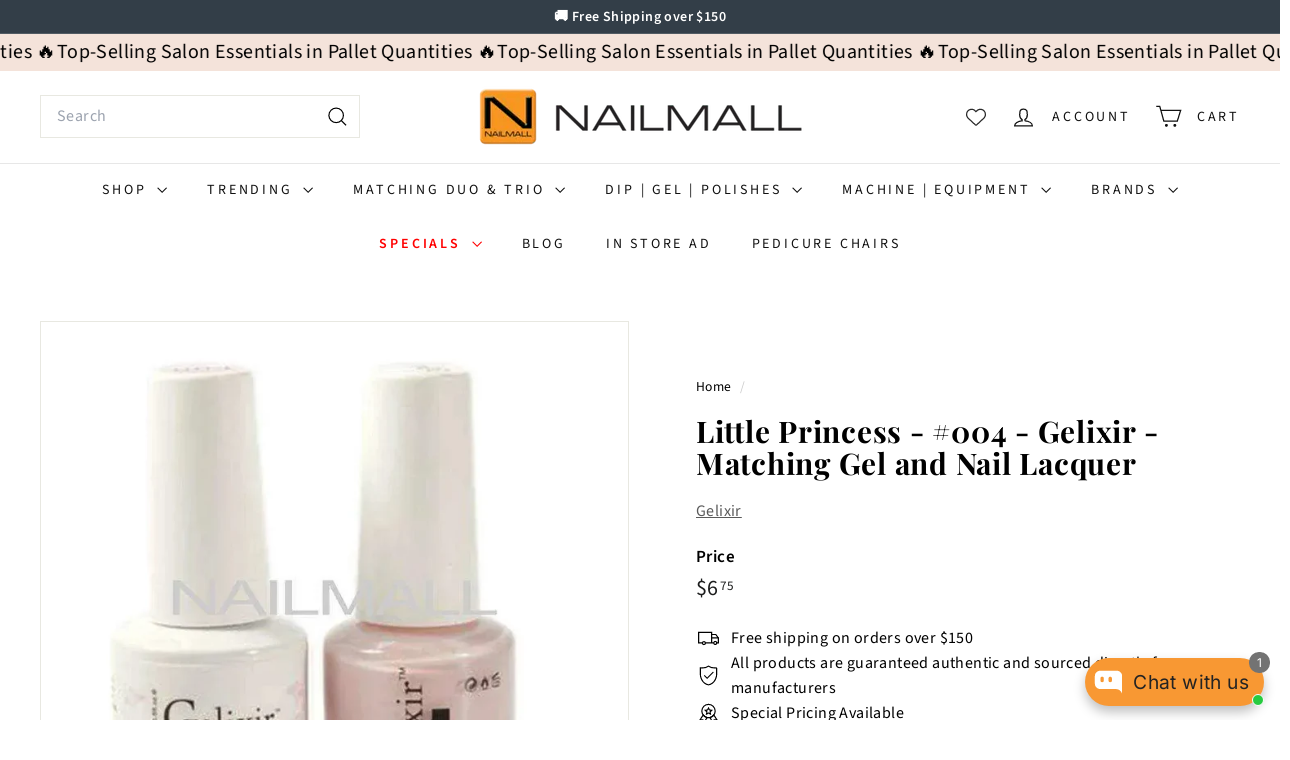

--- FILE ---
content_type: text/html; charset=utf-8
request_url: https://www.google.com/recaptcha/api2/aframe
body_size: 265
content:
<!DOCTYPE HTML><html><head><meta http-equiv="content-type" content="text/html; charset=UTF-8"></head><body><script nonce="rFjhAmELpmNCA2FmHaTHqA">/** Anti-fraud and anti-abuse applications only. See google.com/recaptcha */ try{var clients={'sodar':'https://pagead2.googlesyndication.com/pagead/sodar?'};window.addEventListener("message",function(a){try{if(a.source===window.parent){var b=JSON.parse(a.data);var c=clients[b['id']];if(c){var d=document.createElement('img');d.src=c+b['params']+'&rc='+(localStorage.getItem("rc::a")?sessionStorage.getItem("rc::b"):"");window.document.body.appendChild(d);sessionStorage.setItem("rc::e",parseInt(sessionStorage.getItem("rc::e")||0)+1);localStorage.setItem("rc::h",'1769020021261');}}}catch(b){}});window.parent.postMessage("_grecaptcha_ready", "*");}catch(b){}</script></body></html>

--- FILE ---
content_type: text/html; charset=utf-8
request_url: https://www.google.com/recaptcha/api2/aframe
body_size: -267
content:
<!DOCTYPE HTML><html><head><meta http-equiv="content-type" content="text/html; charset=UTF-8"></head><body><script nonce="IQ7iASHc4rm8HCVTfBpnsw">/** Anti-fraud and anti-abuse applications only. See google.com/recaptcha */ try{var clients={'sodar':'https://pagead2.googlesyndication.com/pagead/sodar?'};window.addEventListener("message",function(a){try{if(a.source===window.parent){var b=JSON.parse(a.data);var c=clients[b['id']];if(c){var d=document.createElement('img');d.src=c+b['params']+'&rc='+(localStorage.getItem("rc::a")?sessionStorage.getItem("rc::b"):"");window.document.body.appendChild(d);sessionStorage.setItem("rc::e",parseInt(sessionStorage.getItem("rc::e")||0)+1);localStorage.setItem("rc::h",'1769020022584');}}}catch(b){}});window.parent.postMessage("_grecaptcha_ready", "*");}catch(b){}</script></body></html>

--- FILE ---
content_type: text/css
request_url: https://nailmall.com/cdn/shop/t/18/assets/overrides.aio.min.css?v=55542646887231774291753368557
body_size: -627
content:
/*
Generated time: July 24, 2025 14:48
This file was created by the app developer. Feel free to contact the original developer with any questions. It was minified (compressed) by AVADA. AVADA do NOT own this script.
*/
.type-banner{flex:1 0 100%}.footer__title{font-weight:700;font-size:var(--type-base-size)}

--- FILE ---
content_type: text/javascript
request_url: https://nailmall.com/cdn/shop/t/18/assets/tool-tip-trigger.aio.min.js?v=39891095177159480951753368552
body_size: -253
content:
/*
Generated time: July 24, 2025 14:48
This file was created by the app developer. Feel free to contact the original developer with any questions. It was minified (compressed) by AVADA. AVADA do NOT own this script.
*/
import{debounce}from"@archetype-themes/utils/utils";class ToolTipTrigger extends HTMLElement{constructor(){super(),(this.el=this).toolTipContent=this.querySelector("[data-tool-tip-trigger-content]"),this.trigger=this.dataset.toolTip.includes("Quick")?this.el.closest("[data-product-grid-item]"):this.el,this.init()}init(){let e=new CustomEvent("tooltip:open",{detail:{context:this.dataset.toolTip,content:this.toolTipContent?.innerHTML,tool_tip_classes:this.dataset.toolTipClasses},bubbles:!0}),i=new CustomEvent("tooltip:interact",{detail:{context:this.dataset.toolTip,content:this.toolTipContent?.innerHTML,tool_tip_classes:this.dataset.toolTipClasses},bubbles:!0});var t=debounce(500,t=>{t.stopPropagation(),this.dispatchEvent(i)},!0),o=debounce(500,t=>{t.stopPropagation(),this.dispatchEvent(i)});this.trigger.addEventListener("mouseover",t),this.trigger.addEventListener("focusin",o),this.el.addEventListener("click",t=>{t.stopPropagation(),this.dispatchEvent(e)})}}customElements.define("tool-tip-trigger",ToolTipTrigger);

--- FILE ---
content_type: text/javascript
request_url: https://nailmall.com/cdn/shop/t/18/assets/photoswipe-ui-default.min.js?v=153569421128418950921750172984
body_size: 3202
content:
/* components v3.0.1 | Copyright © 2024 Archetype Themes Limited Partnership  | "Shopify Theme Store (https://www.shopify.com/legal/terms#9-additional-services)" License */
/*! PhotoSwipe Default UI - 4.1.2 - 2017-04-05
 * http://photoswipe.com
 * Copyright (c) 2017 Dmitry Semenov; */
!(function (a, b) {
  a.PhotoSwipeUI_Default = b()
})(window, function () {
  'use strict'
  var a = function (a, b) {
    var c,
      d,
      e,
      f,
      g,
      h,
      i,
      j,
      k,
      l,
      m,
      n,
      o,
      p,
      q,
      r,
      s,
      t,
      u,
      v = this,
      w = !1,
      x = !0,
      y = !0,
      z = {
        barsSize: { top: 44, bottom: 'auto' },
        closeElClasses: ['item', 'caption', 'zoom-wrap', 'ui', 'top-bar'],
        timeToIdle: 4e3,
        timeToIdleOutside: 1e3,
        loadingIndicatorDelay: 1e3,
        addCaptionHTMLFn: function (a, b) {
          return a.title ? ((b.children[0].innerHTML = a.title), !0) : ((b.children[0].innerHTML = ''), !1)
        },
        closeEl: !0,
        captionEl: !0,
        fullscreenEl: !0,
        zoomEl: !0,
        shareEl: !0,
        counterEl: !0,
        arrowEl: !0,
        preloaderEl: !0,
        tapToClose: !1,
        tapToToggleControls: !0,
        clickToCloseNonZoomable: !0,
        shareButtons: [
          { id: 'facebook', label: 'Share on Facebook', url: 'https://www.facebook.com/sharer/sharer.php?u={{url}}' },
          { id: 'twitter', label: 'Tweet', url: 'https://twitter.com/intent/tweet?text={{text}}&url={{url}}' },
          {
            id: 'pinterest',
            label: 'Pin it',
            url: 'http://www.pinterest.com/pin/create/button/?url={{url}}&media={{image_url}}&description={{text}}'
          },
          { id: 'download', label: 'Download image', url: '{{raw_image_url}}', download: !0 }
        ],
        getImageURLForShare: function () {
          return a.currItem.src || ''
        },
        getPageURLForShare: function () {
          return window.location.href
        },
        getTextForShare: function () {
          return a.currItem.title || ''
        },
        indexIndicatorSep: ' / ',
        fitControlsWidth: 1200
      },
      A = function (a) {
        if (r) return !0
        ;(a = a || window.event), q.timeToIdle && q.mouseUsed && !k && K()
        for (var c, d, e = a.target || a.srcElement, f = e.getAttribute('class') || '', g = 0; g < S.length; g++)
          (c = S[g]), c.onTap && f.indexOf('pswp__' + c.name) > -1 && (c.onTap(), (d = !0))
        if (d) {
          a.stopPropagation && a.stopPropagation(), (r = !0)
          var h = b.features.isOldAndroid ? 600 : 30
          s = setTimeout(function () {
            r = !1
          }, h)
        }
      },
      B = function () {
        return !a.likelyTouchDevice || q.mouseUsed || screen.width > q.fitControlsWidth
      },
      C = function (a, c, d) {
        b[(d ? 'add' : 'remove') + 'Class'](a, 'pswp__' + c)
      },
      D = function () {
        var a = 1 === q.getNumItemsFn()
        a !== p && (C(d, 'ui--one-slide', a), (p = a))
      },
      E = function () {
        C(i, 'share-modal--hidden', y)
      },
      F = function () {
        return (
          (y = !y),
          y
            ? (b.removeClass(i, 'pswp__share-modal--fade-in'),
              setTimeout(function () {
                y && E()
              }, 300))
            : (E(),
              setTimeout(function () {
                y || b.addClass(i, 'pswp__share-modal--fade-in')
              }, 30)),
          y || H(),
          !1
        )
      },
      G = function (b) {
        b = b || window.event
        var c = b.target || b.srcElement
        return (
          a.shout('shareLinkClick', b, c),
          !!c.href &&
            (!!c.hasAttribute('download') ||
              (window.open(
                c.href,
                'pswp_share',
                'scrollbars=yes,resizable=yes,toolbar=no,location=yes,width=550,height=420,top=100,left=' +
                  (window.screen ? Math.round(screen.width / 2 - 275) : 100)
              ),
              y || F(),
              !1))
        )
      },
      H = function () {
        for (var a, b, c, d, e, f = '', g = 0; g < q.shareButtons.length; g++)
          (a = q.shareButtons[g]),
            (c = q.getImageURLForShare(a)),
            (d = q.getPageURLForShare(a)),
            (e = q.getTextForShare(a)),
            (b = a.url
              .replace('{{url}}', encodeURIComponent(d))
              .replace('{{image_url}}', encodeURIComponent(c))
              .replace('{{raw_image_url}}', c)
              .replace('{{text}}', encodeURIComponent(e))),
            (f +=
              '<a href="' +
              b +
              '" target="_blank" class="pswp__share--' +
              a.id +
              '"' +
              (a.download ? 'download' : '') +
              '>' +
              a.label +
              '</a>'),
            q.parseShareButtonOut && (f = q.parseShareButtonOut(a, f))
        ;(i.children[0].innerHTML = f), (i.children[0].onclick = G)
      },
      I = function (a) {
        for (var c = 0; c < q.closeElClasses.length; c++) if (b.hasClass(a, 'pswp__' + q.closeElClasses[c])) return !0
      },
      J = 0,
      K = function () {
        clearTimeout(u), (J = 0), k && v.setIdle(!1)
      },
      L = function (a) {
        a = a ? a : window.event
        var b = a.relatedTarget || a.toElement
        ;(b && 'HTML' !== b.nodeName) ||
          (clearTimeout(u),
          (u = setTimeout(function () {
            v.setIdle(!0)
          }, q.timeToIdleOutside)))
      },
      M = function () {
        q.fullscreenEl &&
          !b.features.isOldAndroid &&
          (c || (c = v.getFullscreenAPI()),
          c
            ? (b.bind(document, c.eventK, v.updateFullscreen),
              v.updateFullscreen(),
              b.addClass(a.template, 'pswp--supports-fs'))
            : b.removeClass(a.template, 'pswp--supports-fs'))
      },
      N = function () {
        q.preloaderEl &&
          (O(!0),
          l('beforeChange', function () {
            clearTimeout(o),
              (o = setTimeout(function () {
                a.currItem && a.currItem.loading
                  ? (!a.allowProgressiveImg() || (a.currItem.img && !a.currItem.img.naturalWidth)) && O(!1)
                  : O(!0)
              }, q.loadingIndicatorDelay))
          }),
          l('imageLoadComplete', function (b, c) {
            a.currItem === c && O(!0)
          }))
      },
      O = function (a) {
        n !== a && (C(m, 'preloader--active', !a), (n = a))
      },
      P = function (a) {
        var c = a.vGap
        if (B()) {
          var g = q.barsSize
          if (q.captionEl && 'auto' === g.bottom)
            if (
              (f ||
                ((f = b.createEl('pswp__caption pswp__caption--fake')),
                f.appendChild(b.createEl('pswp__caption__center')),
                d.insertBefore(f, e),
                b.addClass(d, 'pswp__ui--fit')),
              q.addCaptionHTMLFn(a, f, !0))
            ) {
              var h = f.clientHeight
              c.bottom = parseInt(h, 10) || 44
            } else c.bottom = g.top
          else c.bottom = 'auto' === g.bottom ? 0 : g.bottom
          c.top = g.top
        } else c.top = c.bottom = 0
      },
      Q = function () {
        q.timeToIdle &&
          l('mouseUsed', function () {
            b.bind(document, 'mousemove', K),
              b.bind(document, 'mouseout', L),
              (t = setInterval(function () {
                J++, 2 === J && v.setIdle(!0)
              }, q.timeToIdle / 2))
          })
      },
      R = function () {
        l('onVerticalDrag', function (a) {
          x && a < 0.95 ? v.hideControls() : !x && a >= 0.95 && v.showControls()
        })
        var a
        l('onPinchClose', function (b) {
          x && b < 0.9 ? (v.hideControls(), (a = !0)) : a && !x && b > 0.9 && v.showControls()
        }),
          l('zoomGestureEnded', function () {
            ;(a = !1), a && !x && v.showControls()
          })
      },
      S = [
        {
          name: 'caption',
          option: 'captionEl',
          onInit: function (a) {
            e = a
          }
        },
        {
          name: 'share-modal',
          option: 'shareEl',
          onInit: function (a) {
            i = a
          },
          onTap: function () {
            F()
          }
        },
        {
          name: 'button--share',
          option: 'shareEl',
          onInit: function (a) {
            h = a
          },
          onTap: function () {
            F()
          }
        },
        { name: 'button--zoom', option: 'zoomEl', onTap: a.toggleDesktopZoom },
        {
          name: 'counter',
          option: 'counterEl',
          onInit: function (a) {
            g = a
          }
        },
        { name: 'button--close', option: 'closeEl', onTap: a.close },
        { name: 'button--arrow--left', option: 'arrowEl', onTap: a.prev },
        { name: 'button--arrow--right', option: 'arrowEl', onTap: a.next },
        {
          name: 'button--fs',
          option: 'fullscreenEl',
          onTap: function () {
            c.isFullscreen() ? c.exit() : c.enter()
          }
        },
        {
          name: 'preloader',
          option: 'preloaderEl',
          onInit: function (a) {
            m = a
          }
        }
      ],
      T = function () {
        var a,
          c,
          e,
          f = function (d) {
            if (d)
              for (var f = d.length, g = 0; g < f; g++) {
                ;(a = d[g]), (c = a.className)
                for (var h = 0; h < S.length; h++)
                  (e = S[h]),
                    c.indexOf('pswp__' + e.name) > -1 &&
                      (q[e.option]
                        ? (b.removeClass(a, 'pswp__element--disabled'), e.onInit && e.onInit(a))
                        : b.addClass(a, 'pswp__element--disabled'))
              }
          }
        f(d.children)
        var g = b.getChildByClass(d, 'pswp__top-bar')
        g && f(g.children)
      }
    ;(v.init = function () {
      b.extend(a.options, z, !0),
        (q = a.options),
        (d = b.getChildByClass(a.scrollWrap, 'pswp__ui')),
        (l = a.listen),
        R(),
        l('beforeChange', v.update),
        l('doubleTap', function (b) {
          var c = a.currItem.initialZoomLevel
          a.getZoomLevel() !== c ? a.zoomTo(c, b, 333) : a.zoomTo(q.getDoubleTapZoom(!1, a.currItem), b, 333)
        }),
        l('preventDragEvent', function (a, b, c) {
          var d = a.target || a.srcElement
          d &&
            d.getAttribute('class') &&
            a.type.indexOf('mouse') > -1 &&
            (d.getAttribute('class').indexOf('__caption') > 0 || /(SMALL|STRONG|EM)/i.test(d.tagName)) &&
            (c.prevent = !1)
        }),
        l('bindEvents', function () {
          b.bind(d, 'pswpTap click', A),
            b.bind(a.scrollWrap, 'pswpTap', v.onGlobalTap),
            a.likelyTouchDevice || b.bind(a.scrollWrap, 'mouseover', v.onMouseOver)
        }),
        l('unbindEvents', function () {
          y || F(),
            t && clearInterval(t),
            b.unbind(document, 'mouseout', L),
            b.unbind(document, 'mousemove', K),
            b.unbind(d, 'pswpTap click', A),
            b.unbind(a.scrollWrap, 'pswpTap', v.onGlobalTap),
            b.unbind(a.scrollWrap, 'mouseover', v.onMouseOver),
            c &&
              (b.unbind(document, c.eventK, v.updateFullscreen),
              c.isFullscreen() && ((q.hideAnimationDuration = 0), c.exit()),
              (c = null))
        }),
        l('destroy', function () {
          q.captionEl && (f && d.removeChild(f), b.removeClass(e, 'pswp__caption--empty')),
            i && (i.children[0].onclick = null),
            b.removeClass(d, 'pswp__ui--over-close'),
            b.addClass(d, 'pswp__ui--hidden'),
            v.setIdle(!1)
        }),
        q.showAnimationDuration || b.removeClass(d, 'pswp__ui--hidden'),
        l('initialZoomIn', function () {
          q.showAnimationDuration && b.removeClass(d, 'pswp__ui--hidden')
        }),
        l('initialZoomOut', function () {
          b.addClass(d, 'pswp__ui--hidden')
        }),
        l('parseVerticalMargin', P),
        T(),
        q.shareEl && h && i && (y = !0),
        D(),
        Q(),
        M(),
        N()
    }),
      (v.setIdle = function (a) {
        ;(k = a), C(d, 'ui--idle', a)
      }),
      (v.update = function () {
        x && a.currItem
          ? (v.updateIndexIndicator(),
            q.captionEl && (q.addCaptionHTMLFn(a.currItem, e), C(e, 'caption--empty', !a.currItem.title)),
            (w = !0))
          : (w = !1),
          y || F(),
          D()
      }),
      (v.updateFullscreen = function (d) {
        d &&
          setTimeout(function () {
            a.setScrollOffset(0, b.getScrollY())
          }, 50),
          b[(c.isFullscreen() ? 'add' : 'remove') + 'Class'](a.template, 'pswp--fs')
      }),
      (v.updateIndexIndicator = function () {
        q.counterEl && (g.innerHTML = a.getCurrentIndex() + 1 + q.indexIndicatorSep + q.getNumItemsFn())
      }),
      (v.onGlobalTap = function (c) {
        c = c || window.event
        var d = c.target || c.srcElement
        if (!r)
          if (c.detail && 'mouse' === c.detail.pointerType) {
            if (I(d)) return void a.close()
            b.hasClass(d, 'pswp__img') &&
              (1 === a.getZoomLevel() && a.getZoomLevel() <= a.currItem.fitRatio
                ? q.clickToCloseNonZoomable && a.close()
                : a.toggleDesktopZoom(c.detail.releasePoint))
          } else if (
            (q.tapToToggleControls && (x ? v.hideControls() : v.showControls()),
            q.tapToClose && (b.hasClass(d, 'pswp__img') || I(d)))
          )
            return void a.close()
      }),
      (v.onMouseOver = function (a) {
        a = a || window.event
        var b = a.target || a.srcElement
        C(d, 'ui--over-close', I(b))
      }),
      (v.hideControls = function () {
        b.addClass(d, 'pswp__ui--hidden'), (x = !1)
      }),
      (v.showControls = function () {
        ;(x = !0), w || v.update(), b.removeClass(d, 'pswp__ui--hidden')
      }),
      (v.supportsFullscreen = function () {
        var a = document
        return !!(a.exitFullscreen || a.mozCancelFullScreen || a.webkitExitFullscreen || a.msExitFullscreen)
      }),
      (v.getFullscreenAPI = function () {
        var b,
          c = document.documentElement,
          d = 'fullscreenchange'
        return (
          c.requestFullscreen
            ? (b = { enterK: 'requestFullscreen', exitK: 'exitFullscreen', elementK: 'fullscreenElement', eventK: d })
            : c.mozRequestFullScreen
              ? (b = {
                  enterK: 'mozRequestFullScreen',
                  exitK: 'mozCancelFullScreen',
                  elementK: 'mozFullScreenElement',
                  eventK: 'moz' + d
                })
              : c.webkitRequestFullscreen
                ? (b = {
                    enterK: 'webkitRequestFullscreen',
                    exitK: 'webkitExitFullscreen',
                    elementK: 'webkitFullscreenElement',
                    eventK: 'webkit' + d
                  })
                : c.msRequestFullscreen &&
                  (b = {
                    enterK: 'msRequestFullscreen',
                    exitK: 'msExitFullscreen',
                    elementK: 'msFullscreenElement',
                    eventK: 'MSFullscreenChange'
                  }),
          b &&
            ((b.enter = function () {
              return (
                (j = q.closeOnScroll),
                (q.closeOnScroll = !1),
                'webkitRequestFullscreen' !== this.enterK
                  ? a.template[this.enterK]()
                  : void a.template[this.enterK](Element.ALLOW_KEYBOARD_INPUT)
              )
            }),
            (b.exit = function () {
              return (q.closeOnScroll = j), document[this.exitK]()
            }),
            (b.isFullscreen = function () {
              return document[this.elementK]
            })),
          b
        )
      })
  }
  return a
})


--- FILE ---
content_type: text/javascript
request_url: https://cdn-sf.vitals.app/assets/js/4201.b93ad5a75eae833524af.chunk.bundle.js
body_size: 2450
content:
"use strict";(window.webpackChunkvitalsLibrary=window.webpackChunkvitalsLibrary||[]).push([[4201],{48075:(n,e,o)=>{o.d(e,{A:()=>i});var t=o(58578);var r=o.n(t)()(!1);r.push([n.id,"@media(min-width: 768px){.Vtl-SwitchProduct__Container-Portal .Vtl-Dropdown__Portal-List{width:-moz-fit-content !important;width:fit-content !important;max-width:300px}}.Vtl-SwitchProduct__Container-Portal .Vtl-Dropdown__Portal-List .Vtl-Dropdown__Portal-List-Option .Vtl-Dropdown__Portal-List-Option-PrefixIcon img{border-radius:6px;width:40px;max-height:45px;object-fit:contain}",""]);const i=r},99634:(n,e,o)=>{o.d(e,{V:()=>x});var t=o(58836);var r=o(35859);var i=o(96636);var s=o(42913);var a=o(57798);var c=o(71204);var l=o(8302);var d=o(47730);var u=o(84129);var g=o(49653);var h=o(45201);var m=o(48075);var f=o(10554);var v=o(40796);var I=o(64679);function p(n){return{key:n.id,label:n.title,prefixIcon:(0,t.Y)("img",{width:"40",height:"40",loading:"lazy",src:f.b.W85.x4(n.imageUrl,v.W.W77),alt:n.handle})}}function b(n){const e=[];for(const o of n){const n=(0,I.YD)(o,1);n&&e.push(n)}return e}var C=o(21076);var M=o(75541);var P=o(17466);var O=o(25143);var w=o(95731);const L={phase:'done',remainingProductIds:[],currentCollectionId:null,cursor:null,remainingCollectionIds:[],hasMore:!1,isLoadingMore:!1};const j=(0,i.s)('SwitchProduct');const x=(0,r.memo)(function({onItemClick:n,items:e,offerId:o,slotMetadata:i}){const f=(0,s.OV)('SwitchProduct',m.A);const[v,I]=(0,c.N)(a.X.G65);const x=(0,r.useMemo)(()=>(0,d.mz)(),[]);const k=(0,r.useRef)(o);k.current=o;const y=(0,r.useRef)(x);y.current=x;const S=(0,r.useMemo)(()=>{const{n49:n,B34:e}=(0,h.gN)();return(0,g.l)(n,e)},[]);(0,s.OV)('SwitchProductDropdown',S);const{items:N,hasMore:V,isLoadingMore:_,handleLoadMore:G}=function({initialItems:n,offerId:e,slotMetadata:o}){const[t,i]=(0,r.useState)(n);const[s,c]=(0,r.useState)(L);const l=(0,r.useRef)(void 0);const d=(0,r.useRef)(s);d.current=s;const u=(0,r.useRef)(null);(0,r.useEffect)(()=>{var t,r,s,a;if(u.current===e)return;u.current=e;null===(t=l.current)||void 0===t||t.abort();l.current=void 0;i(n);if(!o){c(L);return}const d=((null===(r=o.remainingProductIds)||void 0===r?void 0:r.length)||0)>0;const g=((null===(s=o.remainingCollectionIds)||void 0===s?void 0:s.length)||0)>0||(null===(a=o.collectionPagination)||void 0===a?void 0:a.hasNextPage);let h='done';d?h='products':g&&(h='collections');let m=null;let f=null;let v=o.remainingCollectionIds||[];if(o.collectionPagination){m=o.collectionPagination.collectionId;f=o.collectionPagination.endCursor}else v.length>0&&'collections'===h&&([m,...v]=v);const I='done'!==h;c({phase:h,remainingProductIds:o.remainingProductIds||[],currentCollectionId:m,cursor:f,remainingCollectionIds:v,hasMore:I,isLoadingMore:!1});return()=>{var n;null===(n=l.current)||void 0===n||n.abort()}},[e]);const g=(0,r.useCallback)(()=>(0,C.sH)(this,void 0,void 0,function*(){var n;const t=d.current;if(t.isLoadingMore||!t.hasMore||!o)return;c(n=>Object.assign(Object.assign({},n),{isLoadingMore:!0}));null===(n=l.current)||void 0===n||n.abort();const r=new AbortController;l.current=r;try{if('products'===t.phase&&t.remainingProductIds.length>0){const n=yield(0,O.wR)(t.remainingProductIds,{signal:r.signal});const e=b(n.products);i(n=>[...n,...e]);const o=n.remainingIds.length>0;const s=t.remainingCollectionIds.length>0||null!==t.currentCollectionId;if(o)c(e=>Object.assign(Object.assign({},e),{remainingProductIds:n.remainingIds,isLoadingMore:!1}));else if(s){let n=t.currentCollectionId;let e=t.remainingCollectionIds;let o=t.cursor;if(null===n&&e.length>0){[n,...e]=e;o=null}c(t=>Object.assign(Object.assign({},t),{phase:'collections',remainingProductIds:[],currentCollectionId:n,cursor:o,remainingCollectionIds:e,isLoadingMore:!1}))}else c(n=>Object.assign(Object.assign({},n),{phase:'done',remainingProductIds:[],hasMore:!1,isLoadingMore:!1}));return}if('collections'===t.phase){if(t.currentCollectionId){const n=yield(0,O.aJ)(t.currentCollectionId,t.cursor||'',{signal:r.signal});if(n&&n.products.length>0){const e=b(n.products);i(n=>[...n,...e]);if(n.pageInfo.hasNextPage){c(e=>Object.assign(Object.assign({},e),{cursor:n.pageInfo.endCursor,isLoadingMore:!1}));return}if(t.remainingCollectionIds.length>0){const[n,...e]=t.remainingCollectionIds;c(o=>Object.assign(Object.assign({},o),{currentCollectionId:n,cursor:null,remainingCollectionIds:e,hasMore:!0,isLoadingMore:!1}));return}c(n=>Object.assign(Object.assign({},n),{phase:'done',hasMore:!1,isLoadingMore:!1}));return}}if(t.remainingCollectionIds.length>0){const n=t.remainingCollectionIds[0];const e=yield(0,O.aJ)(n,'',{signal:r.signal});if(e&&e.products.length>0){const o=b(e.products);i(n=>[...n,...o]);c(o=>Object.assign(Object.assign({},o),{currentCollectionId:n,cursor:e.pageInfo.endCursor,hasMore:e.pageInfo.hasNextPage||o.remainingCollectionIds.length>1,remainingCollectionIds:o.remainingCollectionIds.slice(1),isLoadingMore:!1}))}else c(n=>{const e=n.remainingCollectionIds.slice(1);const[o,...t]=e;return Object.assign(Object.assign({},n),{currentCollectionId:null!=o?o:null,cursor:null,remainingCollectionIds:t,hasMore:e.length>0,isLoadingMore:!1,phase:e.length>0?'collections':'done'})})}else c(n=>Object.assign(Object.assign({},n),{phase:'done',hasMore:!1,isLoadingMore:!1}))}}catch(n){if(n instanceof Error&&'AbortError'===n.name){c(n=>Object.assign(Object.assign({},n),{isLoadingMore:!1}));return}c(n=>Object.assign(Object.assign({},n),{isLoadingMore:!1,hasMore:!1,phase:'done'}));M.aU.n40(new P.v('Failed to load more products in SwitchProduct',P.J.W59,{L84:Object.assign(Object.assign({mid:a.X.G65,offerId:e,phase:t.phase,collectionId:t.currentCollectionId},(0,w.Pu)(n)),{stk:(0,w.yf)(n)})}))}}),[o,e]);return{items:t,hasMore:s.hasMore,isLoadingMore:s.isLoadingMore,handleLoadMore:g}}({initialItems:e,offerId:o,slotMetadata:i});const R=(0,r.useCallback)(e=>{const t=N.find(n=>n.id===e.key);if(t){n(t);(0,d.gg)({S33:a.X.G65,U3:l.pF.k26,Q42:{[l.QB.G86]:x,[l.QB.U10]:o}})}},[N,o,n,x]);const A=(0,r.useCallback)(n=>{n||(0,d.gg)({S33:a.X.G65,U3:l.pF.i73,Q42:{[l.QB.G86]:y.current,[l.QB.U10]:k.current}})},[]);const B=(0,r.useMemo)(()=>N.map(p),[N]);return f?(0,t.Y)(u.J,{className:(0,g.O)({extra:j('Container')}),options:B,onChange:R,onToggle:A,placeholder:v(I.g45),alwaysShowPlaceholder:!0,showOptionsTitle:!0,onLoadMore:G,hasMore:V,isLoadingMore:_,enableInfiniteScroll:!0},`switch-product-${o}`):null})},1686:(n,e,o)=>{o.d(e,{F:()=>g});var t=o(21076);var r=o(58836);var i=o(35859);var s=o(84129);var a=o(25143);var c=o(48909);var l=o(57798);var d=o(67919);var u=o(64679);const g=(0,i.memo)(function({productId:n,initialVariants:e,initialPagination:o,selectedVariant:g,onChange:h,className:m,size:f="small",theme:v="light",ariaLabel:I}){var p;const[b,C]=(0,i.useState)(e);const[M,P]=(0,i.useState)(o);const[O,w]=(0,i.useState)(!1);const L=(0,i.useRef)(void 0);(0,i.useEffect)(()=>{var n;null===(n=L.current)||void 0===n||n.abort();L.current=void 0;C(e);P(o);w(!1);return()=>{var n;null===(n=L.current)||void 0===n||n.abort()}},[n]);const j=null!==(p=null==M?void 0:M.hasNextPage)&&void 0!==p&&p;const x=(0,i.useCallback)(()=>(0,t.sH)(this,void 0,void 0,function*(){var e;if(!(null==M?void 0:M.endCursor)||O||!j)return;w(!0);null===(e=L.current)||void 0===e||e.abort();const o=new AbortController;L.current=o;try{const e=yield(0,a.$g)(n,M.endCursor,{signal:o.signal});if(e){const n=(n=>{const e=[];for(const o of n){const n=(0,u.XJ)(o);n&&e.push(n)}return e})(e.variants);C(e=>[...e,...n]);P({hasNextPage:e.pageInfo.hasNextPage,endCursor:e.pageInfo.endCursor})}}catch(e){if(e instanceof Error&&'AbortError'===e.name)return;(0,c.w)(e,{moduleId:l.X.G65,message:'Failed to load more variants',additionalBreadcrumbs:{pid:n}})}finally{L.current===o&&w(!1)}}),[j,O,null==M?void 0:M.endCursor,n]);const k=(0,i.useMemo)(()=>(0,d.V)(b),[b]);const y=(0,i.useMemo)(()=>k.find(n=>n.key===g.id),[k,g.id]);const S=(0,i.useCallback)(n=>{const e=Number(n.key);const o=b.find(n=>n.id===e);o&&h(o)},[h,b]);return(0,r.Y)(s.J,{options:k,selectedOption:y,onChange:S,onLoadMore:x,hasMore:j,isLoadingMore:O,className:m,size:f,theme:v,"aria-label":I,enableInfiniteScroll:!0})})}}]);

--- FILE ---
content_type: text/javascript
request_url: https://nailmall.com/cdn/shop/t/18/assets/toggle-cart.aio.min.js?v=167225979285784177771753368550
body_size: -174
content:
/*
Generated time: July 24, 2025 14:48
This file was created by the app developer. Feel free to contact the original developer with any questions. It was minified (compressed) by AVADA. AVADA do NOT own this script.
*/
import{EVENTS}from"@archetype-themes/utils/events";class ToggleCart extends HTMLElement{connectedCallback(){this.abortController=new AbortController,this.cartOpen=!1,this.cartTrigger=this.querySelector(`[href="${window.Shopify.routes.root}cart"]`),this.cartTrigger&&(this.cartTrigger.addEventListener("click",this.handleClick.bind(this),{signal:this.abortController.signal}),document.addEventListener(EVENTS.ajaxProductAdded,t=>{this.updateCartCount(t.detail.product)},{signal:this.abortController.signal}),document.addEventListener(EVENTS.cartUpdated,t=>{this.updateCartCount(t.detail.cart)},{signal:this.abortController.signal}),document.addEventListener(EVENTS.headerDrawerClosed,this.handleDrawerClosed.bind(this),{signal:this.abortController.signal}))}handleDrawerClosed(){this.cartOpen=!1,this.cartTrigger.setAttribute("aria-expanded","false")}handleClick(t){t.preventDefault(),this.cartOpen?(t.target.dispatchEvent(new CustomEvent(EVENTS.cartClose,{bubbles:!0})),this.cartTrigger.setAttribute("aria-expanded","false"),this.cartOpen=!1):(t.target.dispatchEvent(new CustomEvent(EVENTS.cartOpen,{bubbles:!0})),this.cartTrigger.setAttribute("aria-expanded","true"),this.cartOpen=!0)}disconnectedCallback(){this.abortController.abort()}updateCartCount(t){var t=(new DOMParser).parseFromString(t.sections["cart-ajax"],"text/html").querySelector(".cart-link__bubble"),e=this.querySelector(".cart-link__bubble");t&&e&&(e.outerHTML=t.outerHTML)}}customElements.define("toggle-cart",ToggleCart);